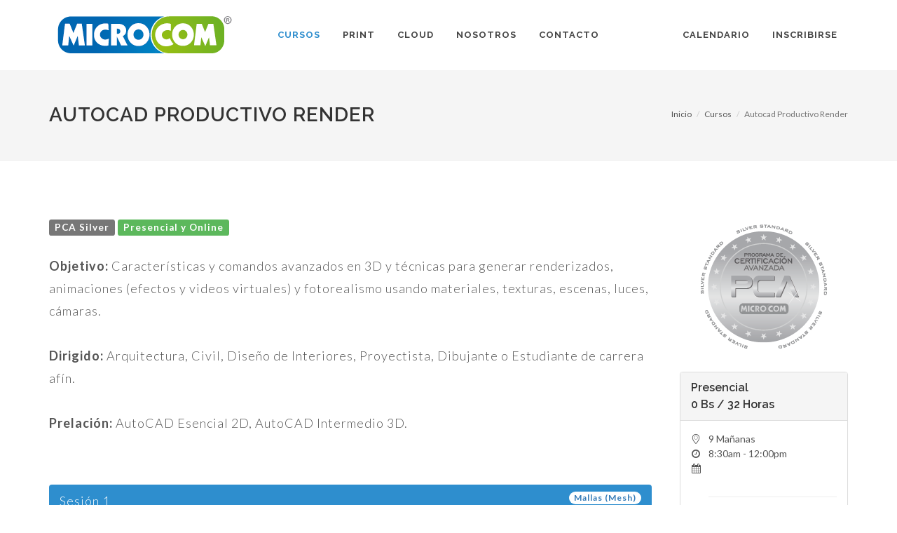

--- FILE ---
content_type: text/html; charset=UTF-8
request_url: https://microcom.com.ve/cursos/autocad-productivo
body_size: 5237
content:
<!DOCTYPE html>
<html dir="ltr" lang="es">

<head>
	<meta http-equiv="content-type" content="text/html; charset=utf-8" />
	<meta name="author" content="Microcom" />
	<meta name="description" content="Enseña, Imprime y Soluciona">
	<meta name="keywords" content="microcom, autocad productivo, autodesk, cad, render">

		<!-- METADATO GOOGLE -->
	<meta name="google-site-verification" content="zN1IccgTZ7UNsuYPCwg5U5oCIalIHlbjv0jFOWcKmp8" />
	<!-- Stylesheets
	============================================= -->
	<link href="//fonts.googleapis.com/css?family=Lato:300,400,400italic,600,700|Raleway:300,400,500,600,700|Crete+Round:400italic" rel="stylesheet" type="text/css" />
	<link rel="stylesheet" href="//files.microcom.com.ve/css/bootstrap.css" type="text/css" />
	<link rel="stylesheet" href="//files.microcom.com.ve/css/style.css" type="text/css" />
	<link rel="stylesheet" href="//files.microcom.com.ve/css/swiper.css" type="text/css" />
	<link rel="stylesheet" href="//files.microcom.com.ve/css/dark.css" type="text/css" />
	<link rel="stylesheet" href="/css/font-icons.css" type="text/css" />
	<link rel="stylesheet" href="//files.microcom.com.ve/css/animate.css" type="text/css" />
	<link rel="stylesheet" href="//files.microcom.com.ve/css/magnific-popup.css" type="text/css" />
	<link rel="stylesheet" href="//files.microcom.com.ve/css/fonts.css" type="text/css" />

	<!-- Radio Checkbox Plugin -->
	<link rel="stylesheet" href="//files.microcom.com.ve/css/components/radio-checkbox.css" type="text/css" />

	<link rel="stylesheet" href="//files.microcom.com.ve/css/responsive.css" type="text/css" />
	<meta name="viewport" content="width=device-width, initial-scale=1" />
	<!--[if lt IE 9]>
		<script src="http://css3-mediaqueries-js.googlecode.com/svn/trunk/css3-mediaqueries.js"></script>
	<![endif]-->
	<link rel="stylesheet" href="//files.microcom.com.ve/css/colors.css" type="text/css" />

	<link rel="icon" type="image/png" href="//files.microcom.com.ve/images/favicon.png">






<!-- JWPLAYER -->
	<script src="//dqik16m1vxlkl.cloudfront.net/jwplayer-7.10.4/jwplayer.js"></script>
	<script>jwplayer.key="Nh0OTwWXLPT3GS74GaXIBM9U8ZXtAr9g6hVw2Q==";</script>	

	<style type="text/css">
		
		.icono-player {
			background-color: white; 
			color: #bbb; 
			font-size: 18px;
		}

	</style>

	<!-- Document Title
	============================================= -->
	<title>Autocad Productivo Render | Microcom</title>

</head>

<body class="stretched" data-loader="11">

	<!-- The Main Wrapper
	============================================= -->
	<div id="wrapper" class="clearfix">

		<!-- Header
		============================================= -->
		<header id="header" class="transparent-header semi-transparent">

			<div id="header-wrap">

	<div class="container clearfix">

		<div id="primary-menu-trigger"><i class="icon-reorder"></i></div>

			<!-- Logo
			============================================= -->
			<div id="logo">
				<a href="/" class="standard-logo" data-dark-logo="//files.microcom.com.ve/images/logo-microcom.png"><img src="//files.microcom.com.ve/images/logo-microcom.png" alt="Logo Microcom"></a>
				<a href="/" class="retina-logo" data-dark-logo="//files.microcom.com.ve/images/logo-microcom@2x.png"><img src="//files.microcom.com.ve/images/logo-microcom@2x.png" alt="Logo Microcom"></a>
			</div><!-- #logo end -->

			<!-- Primary Navigation
			============================================= -->
			<nav id="primary-menu" class="style-2">

				<ul>
					<!--<li><a href="/"><div>Inicio</div></a></li>-->

					<li class="current"><a href="/cursos"><div>Cursos</div></a></li>

					<li class=""><a href="/print"><div>Print</div></a></li>

					<li class=""><a href="/cloud"><div>Cloud</div></a></li>

					<li class=""><a href="/nosotros"><div>Nosotros</div></a></li>

					<li class=""><a href="/contacto"><div>Contacto</div></a></li>
				</ul>
				
				<ul style="float: right;">
					<li class=""><a href="/cursos/calendario"><div>Calendario</div></a></li>
					<li class=""><a href="/cursos/inscripcion"><div>Inscribirse</div></a></li>
					<!--<li><a href="#"><div>Registrar</div></a></li>
					<li><a href="#"><div>Entrar</div></a></li>-->
					<!--<li style="border-radius: 2px; border: 1px solid transparent; border-color: #30aabc;"><a href="#"><div>Entrar</div></a></li>-->
				</ul>
			</nav><!-- #primary-menu end -->


	</div>

</div>

		</header>



			<!-- Page Title
		============================================= -->
		<section id="page-title">

			<div class="container clearfix">
				<h1>Autocad Productivo Render</h1>
				<!--<span>Page Content on the Left &amp; Sidebar on the Right</span>-->
				<ol class="breadcrumb">
					<li><a href="/">Inicio</a></li>
					<li><a href="/cursos">Cursos</a></li>
					<li class="active">Autocad Productivo Render</li>
				</ol>
			</div>

		</section><!-- #page-title end -->


		

		<!-- Site Content
		============================================= -->
		<section id="content">

			<div class="content-wrap">

				<div class="container clearfix">

					<!-- Post Content
					============================================= -->
					<div class="postcontent nobottommargin clearfix">

						<div style="font-size: 18px;" class="t300 ls1">
							<span class="label label-default">PCA Silver</span>
							<span class="label label-success">Presencial y Online</span>

							<br><br>

							<p><strong>Objetivo:</strong> Características y comandos avanzados en 3D y técnicas para 
						generar renderizados, animaciones (efectos y videos virtuales) y fotorealismo usando 
						materiales, texturas, escenas, luces, cámaras. <br> <br>
						<strong>Dirigido:</strong> Arquitectura, Civil, Diseño de Interiores, Proyectista, 
						Dibujante o Estudiante de carrera afín. <br> <br>
						<strong>Prelación:</strong> AutoCAD Esencial 2D, AutoCAD Intermedio 3D.</p>
						</div>

						<br><br>


						<!-- Modal  de Videos -->
						<div class="modal1 mfp-hide" id="myModal1">
							<div class="block divcenter" style="max-width: 900px;">
								
								<div id="mediaplayer"></div>
								
							
							</div>
						</div> <!-- FIN Modal -->


						<!-- MOSTRAR PROGRAMA CURSO -->
						<ul style="font-size: 18px;" class="nav nav-pills nav-stacked t300 ls1">

							<li class='active'><a><span class='badge pull-right'>Mallas (Mesh)</span>Sesión 1</a></li><li><a href='#myModal1' data-lightbox='inline' onclick=playvideo('AP_S01_01-720.mp4','AP')><span class='badge pull-right icono-player'><i class='icon-play'></i></span>Comandos Revolved, Ruled, Surftab1 y Surftab2</a></li><li><a href='#myModal1' data-lightbox='inline' onclick=playvideo('AP_S01_02-720.mp4','AP')><span class='badge pull-right icono-player'><i class='icon-play'></i></span>Ejercicio de Revolved Mesh</a></li><li><a href='#myModal1' data-lightbox='inline' onclick=playvideo('AP_S01_03-720.mp4','AP')><span class='badge pull-right icono-player'><i class='icon-play'></i></span>Comando Tabulated Mesh</a></li><li><a href='#myModal1' data-lightbox='inline' onclick=playvideo('AP_S01_04-720.mp4','AP')><span class='badge pull-right icono-player'><i class='icon-play'></i></span>Comando Edge Mesh</a></li><li><a href='#myModal1' data-lightbox='inline' onclick=playvideo('AP_S01_05-720.mp4','AP')><span class='badge pull-right icono-player'><i class='icon-play'></i></span>Ejercicio Guardafango 3D</a></li><li><a href='#myModal1' data-lightbox='inline' onclick=playvideo('AP_S01_06-720.mp4','AP')><span class='badge pull-right icono-player'><i class='icon-play'></i></span>Mallas Primitivas y Edición Tipo Modelado en Arcilla</a></li><li><a href='#myModal1' data-lightbox='inline' onclick=playvideo('AP_S01_07-720.mp4','AP')><span class='badge pull-right icono-player'><i class='icon-play'></i></span>Ejercicio Silla</a></li><li class='active'><a><span class='badge pull-right'>Surfaces</span>Sesión 2</a></li><li><a><span class='badge pull-right icono-player'><i class='icon-lock3'></i></span>Creación de Superficies - Parte 1</a></li><li><a><span class='badge pull-right icono-player'><i class='icon-lock3'></i></span>Creación de Superficies - Parte 2</a></li><li class='active'><a><span class='badge pull-right'>Librería de materiales</span>Sesión 3</a></li><li><a><span class='badge pull-right icono-player'><i class='icon-lock3'></i></span>Librería de Materiales, Renderizado Sencillo, Quitar Material</a></li><li><a><span class='badge pull-right icono-player'><i class='icon-lock3'></i></span>Librería de Materiales, Caras, Creacion de Material - Parte 1</a></li><li><a><span class='badge pull-right icono-player'><i class='icon-lock3'></i></span>Librería de Materiales, Creación de Material Genérico - Parte 2</a></li><li class='active'><a><span class='badge pull-right'>Cámaras</span>Sesión 4</a></li><li><a><span class='badge pull-right icono-player'><i class='icon-lock3'></i></span>Cámaras - Parte 1</a></li><li><a><span class='badge pull-right icono-player'><i class='icon-lock3'></i></span>Cámaras - Parte 2</a></li><li><a><span class='badge pull-right icono-player'><i class='icon-lock3'></i></span>Cámaras - Parte 3</a></li><li><a><span class='badge pull-right icono-player'><i class='icon-lock3'></i></span>Ejercicio COCINA - Parte 1</a></li><li><a><span class='badge pull-right icono-player'><i class='icon-lock3'></i></span>Ejercicio COCINA - Parte 2</a></li><li class='active'><a><span class='badge pull-right'>Luces genéricas</span>Sesión 5</a></li><li><a><span class='badge pull-right icono-player'><i class='icon-lock3'></i></span>Luces Genéricas</a></li><li><a><span class='badge pull-right icono-player'><i class='icon-lock3'></i></span>Ejercicio COCINA - Parte 3</a></li><li class='active'><a><span class='badge pull-right'>Luces fotométricas</span>Sesión 6</a></li><li><a><span class='badge pull-right icono-player'><i class='icon-lock3'></i></span>Luces Fotométricas - Parte 1</a></li><li><a><span class='badge pull-right icono-player'><i class='icon-lock3'></i></span>Luces Fotométricas - Parte 2</a></li><li><a><span class='badge pull-right icono-player'><i class='icon-lock3'></i></span>Ejercicio COCINA - Parte 4</a></li><li><a><span class='badge pull-right icono-player'><i class='icon-lock3'></i></span>Materiales y Luces</a></li><li class='active'><a><span class='badge pull-right'>Iluminación</span>Sesión 7</a></li><li><a><span class='badge pull-right icono-player'><i class='icon-lock3'></i></span>Exteriores e Iluminación Solar</a></li><li><a><span class='badge pull-right icono-player'><i class='icon-lock3'></i></span>Creación de Escenas, Fondos y Calidad del Render</a></li><li><a><span class='badge pull-right icono-player'><i class='icon-lock3'></i></span>Ejercicio de Exteriores - Parte 1</a></li><li><a><span class='badge pull-right icono-player'><i class='icon-lock3'></i></span>Ejercicio de Exteriores - Parte 2</a></li><li class='active'><a><span class='badge pull-right'>Renders completos</span>Sesión 8</a></li><li><a><span class='badge pull-right icono-player'><i class='icon-lock3'></i></span>Ejercicio SALA DE ESTAR</a></li><li class='active'><a><span class='badge pull-right'>Creación de videos</span>Sesión 9</a></li><li><a><span class='badge pull-right icono-player'><i class='icon-lock3'></i></span>Videos de Animación por Recorrido</a></li><li><a><span class='badge pull-right icono-player'><i class='icon-lock3'></i></span>Comando E-Transmit</a></li>
						</ul><!-- FIN PROGRAMA -->


					</div><!-- .postcontent end -->


					<!-- Sidebar
					============================================= -->
					<div class="sidebar nobottommargin col_last clearfix">
						<div class="sidebar-widgets-wrap">

							<div class="widget clearfix">
								<div class="center"><a href="/cursos/certificacion"><img src="//files.microcom.com.ve/images/pca-silver.png"></a></div>
								<br>
								<div class="panel panel-default events-meta">
									<div class="panel-heading">
										<h3 class="panel-title">Presencial<br>0 Bs / 32 Horas</h3>
									</div>
									<div class="panel-body">
										<ul class="iconlist nobottommargin">
											<li><i class="icon-location"></i>9 Mañanas</li>
											<li><i class="icon-time"></i> 8:30am - 12:00pm</li>
											<li><i class="icon-calendar3"></i> <br></li>
											

											<div class="line" style="margin: 30px 0;"></div>

											<li><i class="icon-location"></i>9 Tardes</li>
											<li><i class="icon-time"></i> 2:30pm - 6:00pm</li>
											<li><i class="icon-calendar3"></i> <br></li>
											

											<div class="line" style="margin: 30px 0;"></div>
											
											<li><i class="icon-location"></i>9 Noches</li>
											<li><i class="icon-time"></i> 6:30pm - 9:45pm</li>
											<li><i class="icon-calendar3"></i> <br></li>
											

											<div class="line" style="margin: 30px 0;"></div>

											<li><i class="icon-location"></i>2 Fines de Semana</li>
											<li><i class="icon-time"></i> 8:30 a 12:30 y 1:30 a 5:00</li>
											<li><i class="icon-calendar3"></i> <br></li>
											
										</ul>
									</div>
								</div>

								<a href="/cursos/inscripcion" class="btn btn-success btn-block btn-lg">Inscribirse</a>

							</div>

							<div class="widget clearfix">
								<div class="panel panel-default events-meta">
									<div class="panel-heading">
										<h3 class="panel-title">Online<br>0 Bs / A tú Ritmo</h3>
									</div>
									<div class="panel-body">
										<ul class="iconlist nobottommargin">
											<li><i class="icon-location"></i> Cualquier lugar</li>
											<li><i class="icon-calendar3"></i> Cualquier día</li>
											<li><i class="icon-time"></i> Cualquier hora</li>
										</ul>
									</div>
								</div>

								<a href="//netcurso.net/" class="btn btn-success btn-block btn-lg">Registrarse</a>

							</div>

							<div class="widget clearfix center t300">
							<a href="/cursos/calendario"><strong>VER CALENDARIO</strong></a>
							</div>

						</div>

					</div><!-- .sidebar end -->

					<div class="clear"></div>
					<br>
					<br>
					<br>
				
				</div><!-- fin container-->


				<!-- CURSOS Relacionados-->
				<div class="section nomargin noborder" style="padding: 80px 0; background-color: #f5f5f5;">
					
					<div class="container center clearfix">

						<div class="heading-block">
							<h3>Cursos Relacionados</h3>
						</div>

						<div class="col_one_third nobottommargin">
							<div class="feature-box center media-box fbox-bg">
								<div class="fbox-media">
									<a href="/cursos/autocad-esencial"><img class="image_fade" src="//files.microcom.com.ve/images/course/2d1-01.jpg" alt="acad 2d"></a>
								</div>
								<div class="fbox-desc">
									<h3>Autocad Esencial 2D<span class="subtitle"> Características fundamentales y técnicas precisas de AutoCAD para crear, 	     edi...</span></h3>
									<p><strong>Certificación:</strong> PCA Silver</p>
									<p><strong>Modalidad:</strong> Presencial u Online</p>
									<p><a href="/cursos/autocad-esencial">VER MÁS</a></p>
								</div>
							</div>
						</div>

						<div class="col_one_third nobottommargin">
							<div class="feature-box center media-box fbox-bg">
								<div class="fbox-media">
									<a href="/cursos/autocad-intermedio"><img class="image_fade" src="//files.microcom.com.ve/images/course/3d.jpg" alt="acad 3d"></a>
								</div>
								<div class="fbox-desc">
									<h3>Autocad Intermedio 3D<span class="subtitle"> Características y comandos en 3D para llegar a ser 
						más fructífero creando,...</span></h3>
									<p><strong>Certificación:</strong> PCA Silver</p>
									<p><strong>Modalidad:</strong> Presencial u Online</p>
									<p><a href="/cursos/autocad-intermedio">VER MÁS</a></p>
								</div>
							</div>
						</div>

						<div class="col_one_third col_last nobottommargin">
							<div class="feature-box center media-box fbox-bg">
								<div class="fbox-media">
									<a href="/cursos/autocad-profesional"><img class="image_fade" src="//files.microcom.com.ve/images/course/apro.jpg" alt="acad profesional"></a>
								</div>
								<div class="fbox-desc">
									<h3>Autocad Profesional<span class="subtitle">Autocad 2D, 3D, Render. </span></h3>
									<br>
									<p><strong>Certificación:</strong> PCA Gold</p>
									<i class="icon-star3"></i>
									<i class="icon-star3"></i>
									<i class="icon-star3"></i>
									<i class="icon-star3"></i>
									<i class="icon-star3"></i>
									<p><strong>Modalidad:</strong> Presencial u Online</p>
									<p><a href="/cursos/autocad-profesional">VER MÁS</a></p>
								</div>
							</div>
						</div>


					</div>
				</div><!-- FIN CURSOS Relacionados-->
	

			</div> <!-- END CONTENT WRAP -->

		</section> <!-- END CONTENT -->

		
		<!-- Footer
		============================================= -->
		<footer id="footer" class="dark" style="background: url('//files.microcom.com.ve/images/footer-bg.jpg') repeat fixed; background-size: 100% 100%;">
			
			<div class="container">

	<!-- Footer Widgets
	============================================= -->
	<div class="footer-widgets-wrap clearfix">

		<div class="col_three_fourth">

			<div class="widget clearfix">

				<img src="//files.microcom.com.ve/images/logo-footer2.png" alt="" class="alignleft" style="margin-top: 8px; padding-right: 18px; border-right: 1px solid #4A4A4A;">

				<p><strong>Microcom</strong>, Enseña, Imprime y Soluciona.<br>Mejore su Productividad con Resultados Efectivos.</p>

				<div class="line" style="margin: 30px 0;"></div>


				<div class="row">

					<div class="col-md-3 col-xs-6 bottommargin-sm widget_links">
						<a href="/cursos"><h4>Cursos</h4></a>
						<ul>
							<li><a href="/cursos/certificacion">Certificación</a></li>
							<li><a href="/cursos/calendario">Calendario</a></li>
							<li><a href="/cursos/inscripcion">Inscribirse</a></li>
							<li><a href="/cursos/modalidad">Modalidad</a></li>
						</ul>
					</div>

					<div class="col-md-3 col-xs-6 bottommargin-sm widget_links">
						<a href="/print"><h4>Print</h4></a>
						<ul>
							<li><a href="/print/impresoras">Impresoras</a></li>
							<li><a href="/print/materiales">Materiales</a></li>
							<li><a href="/print/#print-correo">Impresión por Correo</a></li>
							<li><a href="/print/#disenog">Diseño Gráfico</a></li>
						</ul>
					</div>

					<div class="col-md-3 col-xs-6 bottommargin-sm widget_links">
						<a href="/cloud"><h4>Cloud</h4></a>
						<ul>
							<li><a href="/cloud/#soluciones">Soluciones</a></li>
							<li><a href="/cloud">Ejemplos</a></li>
							<li><a href="/cloud">Proyectos</a></li>
							<li><a href="/cloud">La Nube</a></li>
						</ul>
					</div>

					<div class="col-md-3 col-xs-6 bottommargin-sm widget_links">
						<a href="/nosotros"><h4>Nosotros</h4></a>
						<ul>
							<li><a href="/contacto">Contacto</a></li>
							<li><a href="/contacto/#sucursales">Sucursales</a></li>
							<li><a href="/contacto/#redes">Redes Sociales</a></li>
							<li><a href="/contacto/datos-bancarios">Datos Bancarios</a></li>
						</ul>
					</div>

				</div>
				

			</div>

		</div>

		<div class="col_one_fourth col_last">

			<div class="widget clearfix">
				<h4>Siguenos</h4>
				
				<a target="_blank" href="//instagram.com/microcomve" class="social-icon si-borderless nobottommargin si-instagram">
					<i class="icon-instagram"></i>
					<i class="icon-instagram"></i>
				</a>

				<a target="_blank" href="//facebook.com/microcomve" class="social-icon si-borderless nobottommargin si-facebook">
					<i class="icon-facebook"></i>
					<i class="icon-facebook"></i>
				</a>

				<a target="_blank" href="//twitter.com/microcomve" class="social-icon si-borderless nobottommargin si-twitter">
					<i class="icon-twitter"></i>
					<i class="icon-twitter"></i>
				</a>

				<a target="_blank" href="//youtube.com/netcurso" class="social-icon si-borderless nobottommargin si-youtube">
					<i class="icon-youtube"></i>
					<i class="icon-youtube"></i>
				</a>
			</div>

		</div>

	</div><!-- .footer-widgets-wrap end -->

</div>

<!-- Copyrights
============================================= -->
<div id="copyrights">

	<div class="container clearfix">

		<div class="col_half">
			<!--<div class="copyrights-menu copyright-links clearfix">
				<a href="#">Home</a>/<a href="#">About</a>/<a href="#">Features</a>/<a href="#">Portfolio</a>/<a href="#">FAQs</a>/<a href="#">Contact</a>
			</div>-->
			Copyrights &copy; 1999 - 2026  Todos los Derechos Reservados.<br>Microcom Consultores CA J-30718488-4
		</div>

		<div class="col_half col_last tright">
			<a target="_blank" href="https://www.bible.com/es/bible/128/mat.6.33"><span style="color:#ADA7A7; opacity: 0.7;">Mateo 6:33</span></a>
			<!--<div class="fright clearfix">
				<a href="#" class="social-icon si-small si-borderless nobottommargin si-facebook">
					<i class="icon-facebook"></i>
					<i class="icon-facebook"></i>
				</a>

				<a href="#" class="social-icon si-small si-borderless nobottommargin si-twitter">
					<i class="icon-twitter"></i>
					<i class="icon-twitter"></i>
				</a>

				<a href="#" class="social-icon si-small si-borderless nobottommargin si-gplus">
					<i class="icon-gplus"></i>
					<i class="icon-gplus"></i>
				</a>

				<a href="#" class="social-icon si-small si-borderless nobottommargin si-pinterest">
					<i class="icon-pinterest"></i>
					<i class="icon-pinterest"></i>
				</a>

				<a href="#" class="social-icon si-small si-borderless nobottommargin si-vimeo">
					<i class="icon-vimeo"></i>
					<i class="icon-vimeo"></i>
				</a>

				<a href="#" class="social-icon si-small si-borderless nobottommargin si-github">
					<i class="icon-github"></i>
					<i class="icon-github"></i>
				</a>

				<a href="#" class="social-icon si-small si-borderless nobottommargin si-yahoo">
					<i class="icon-yahoo"></i>
					<i class="icon-yahoo"></i>
				</a>

				<a href="#" class="social-icon si-small si-borderless nobottommargin si-linkedin">
					<i class="icon-linkedin"></i>
					<i class="icon-linkedin"></i>
				</a>
			</div>-->
		</div>

	</div>

</div><!-- #copyrights end -->

		</footer>

	</div> <!-- END WRAPPER -->

	<!-- Go To Top
	============================================= -->
	<div id="gotoTop" class="icon-angle-up"></div>

	<!-- External JavaScripts
	============================================= -->
	<script type="text/javascript" src="//files.microcom.com.ve/js/jquery.js"></script>
	<script type="text/javascript" src="//files.microcom.com.ve/js/plugins.js"></script>

	<!-- Footer Scripts
	============================================= -->
	<script type="text/javascript" src="//files.microcom.com.ve/js/functions.js"></script>

	<!-- CALL PLAYER -->
	<script type="text/JavaScript">
	function playvideo(ruta, carpeta){

		var playerInstance = jwplayer("mediaplayer");
		
		playerInstance.setup({
		    file: '//dqik16m1vxlkl.cloudfront.net/cursos/' + carpeta + '/720/' + ruta,
		    width: "100%",
		    aspectratio: "16:9",
		    image: '//files.microcom.com.ve/images/portada-jwplayer.jpg',
		    logo: {
					file: '//files.microcom.com.ve/images/logo-footer2.png',
					link: '//microcom.com.ve'
				},
		});
	}
</script>
<script defer src="https://static.cloudflareinsights.com/beacon.min.js/vcd15cbe7772f49c399c6a5babf22c1241717689176015" integrity="sha512-ZpsOmlRQV6y907TI0dKBHq9Md29nnaEIPlkf84rnaERnq6zvWvPUqr2ft8M1aS28oN72PdrCzSjY4U6VaAw1EQ==" data-cf-beacon='{"version":"2024.11.0","token":"c01ec2386e3941a2a1edf59eafd0bee0","r":1,"server_timing":{"name":{"cfCacheStatus":true,"cfEdge":true,"cfExtPri":true,"cfL4":true,"cfOrigin":true,"cfSpeedBrain":true},"location_startswith":null}}' crossorigin="anonymous"></script>
</body>
</html>
